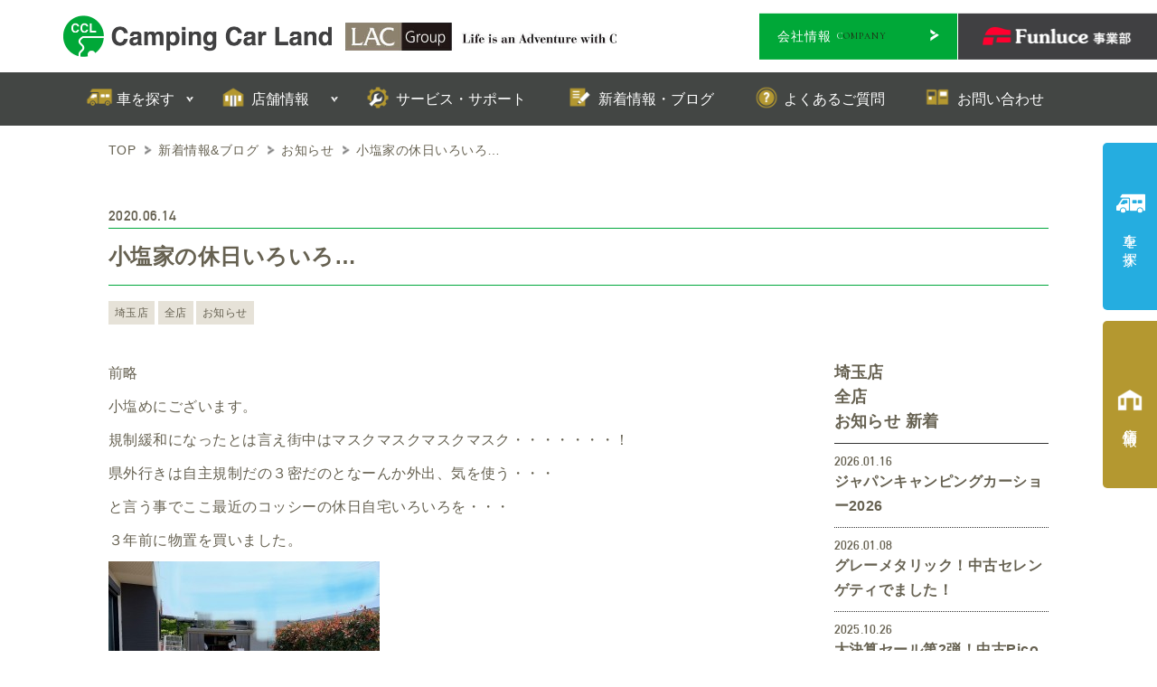

--- FILE ---
content_type: text/html; charset=UTF-8
request_url: https://www.campingcarland.co.jp/2020/06/14540/
body_size: 14102
content:
<!doctype html>
<html dir="ltr" lang="ja"
	prefix="og: https://ogp.me/ns#" >
	<head>
		<!-- Google Tag Manager -->
		<script>(function(w,d,s,l,i){w[l]=w[l]||[];w[l].push({'gtm.start':new Date().getTime(),event:'gtm.js'});var f=d.getElementsByTagName(s)[0],j=d.createElement(s),dl=l!='dataLayer'?'&l='+l:'';j.async=true;j.src='https://www.googletagmanager.com/gtm.js?id='+i+dl;f.parentNode.insertBefore(j,f);})(window,document,'script','dataLayer','GTM-NPB6LLX');</script>
		<!-- End Google Tag Manager -->
		<script>
			(function(i,s,o,g,r,a,m){i['GoogleAnalyticsObject']=r;i[r]=i[r]||function(){(i[r].q=i[r].q||[]).push(arguments)},i[r].l=1*new Date();a=s.createElement(o),m=s.getElementsByTagName(o)[0];a.async=1;a.src=g;m.parentNode.insertBefore(a,m)})(window,document,'script','//www.google-analytics.com/analytics.js','ga');
			ga('create', 'UA-22136860-31', 'auto');
			ga('send', 'pageview');
		</script>
		<script id="_bownow_ts">
		var _bownow_ts = document.createElement('script');
		_bownow_ts.charset = 'utf-8';
		_bownow_ts.src = 'https://contents.bownow.jp/js/UTC_b55213982b293629633b/trace.js';
		document.getElementsByTagName('head')[0].appendChild(_bownow_ts);
		</script>
		<!-- b-dash tag manager -->
		<script type="text/javascript" src="//cdn.activity.smart-bdash.com/tag-manager/bd-21n0ah/btm.js" charset="UTF-8"></script>
		<!-- end b-dash tag manager -->
		<meta charset="utf-8">
		<meta http-equiv="X-UA-Compatible" content="IE=edge,chrome=1">
		<meta name="viewport" content="width=device-width, initial-scale=1.0">
		<!--link rel="shortcut icon" href="https://www.campingcarland.co.jp/cplwp/wp-content/themes/kurabiz-wp/img/favicon.ico" /-->
		<link rel="pingback" href="https://www.campingcarland.co.jp/cplwp/xmlrpc.php" />
		<link rel="alternate" media="handheld" href="https://www.campingcarland.co.jp" />
		<link rel="preconnect" href="https://fonts.googleapis.com">
		<link rel="preconnect" href="https://fonts.gstatic.com" crossorigin>
		<link href="https://fonts.googleapis.com/css2?family=Cormorant+Garamond:wght@400;500;600;700&display=swap" rel="stylesheet">
		

		<!-- All in One SEO 4.3.8 - aioseo.com -->
		<title>小塩家の休日いろいろ… | キャンピングカーランド</title>
		<meta name="description" content="前略 小塩めにございます。 規制緩和になったとは言え街中はマスクマスクマスクマスク・・・・・・・！ 県外行きは" />
		<meta name="robots" content="max-image-preview:large" />
		<meta name="google-site-verification" content="7ASmFr4YKO3yjO9JuQtea3WfDPkUhV3-STk_N2HoerM" />
		<link rel="canonical" href="https://www.campingcarland.co.jp/2020/06/14540/" />
		<meta name="generator" content="All in One SEO (AIOSEO) 4.3.8" />
		<meta property="og:locale" content="ja_JP" />
		<meta property="og:site_name" content="キャンピングカーランド | キャンピングカーの新車・中古車、パーツ販売" />
		<meta property="og:type" content="article" />
		<meta property="og:title" content="小塩家の休日いろいろ… | キャンピングカーランド" />
		<meta property="og:description" content="前略 小塩めにございます。 規制緩和になったとは言え街中はマスクマスクマスクマスク・・・・・・・！ 県外行きは" />
		<meta property="og:url" content="https://www.campingcarland.co.jp/2020/06/14540/" />
		<meta property="article:published_time" content="2020-06-14T09:57:21+00:00" />
		<meta property="article:modified_time" content="2020-06-14T09:57:21+00:00" />
		<meta name="twitter:card" content="summary" />
		<meta name="twitter:title" content="小塩家の休日いろいろ… | キャンピングカーランド" />
		<meta name="twitter:description" content="前略 小塩めにございます。 規制緩和になったとは言え街中はマスクマスクマスクマスク・・・・・・・！ 県外行きは" />
		<meta name="google" content="nositelinkssearchbox" />
		<script type="application/ld+json" class="aioseo-schema">
			{"@context":"https:\/\/schema.org","@graph":[{"@type":"Article","@id":"https:\/\/www.campingcarland.co.jp\/2020\/06\/14540\/#article","name":"\u5c0f\u5869\u5bb6\u306e\u4f11\u65e5\u3044\u308d\u3044\u308d\u2026 | \u30ad\u30e3\u30f3\u30d4\u30f3\u30b0\u30ab\u30fc\u30e9\u30f3\u30c9","headline":"\u5c0f\u5869\u5bb6\u306e\u4f11\u65e5\u3044\u308d\u3044\u308d\u2026","author":{"@id":"https:\/\/www.campingcarland.co.jp\/author\/scclcampcar\/#author"},"publisher":{"@id":"https:\/\/www.campingcarland.co.jp\/#organization"},"image":{"@type":"ImageObject","url":"\/\/www.campingcarland.co.jp\/cplwp\/wp-content\/uploads\/2020\/06\/IMG_0319-300x225.jpg","@id":"https:\/\/www.campingcarland.co.jp\/#articleImage"},"datePublished":"2020-06-14T09:57:21+09:00","dateModified":"2020-06-14T09:57:21+09:00","inLanguage":"ja","mainEntityOfPage":{"@id":"https:\/\/www.campingcarland.co.jp\/2020\/06\/14540\/#webpage"},"isPartOf":{"@id":"https:\/\/www.campingcarland.co.jp\/2020\/06\/14540\/#webpage"},"articleSection":"\u304a\u77e5\u3089\u305b, \u57fc\u7389\u5e97, \u5168\u5e97"},{"@type":"BreadcrumbList","@id":"https:\/\/www.campingcarland.co.jp\/2020\/06\/14540\/#breadcrumblist","itemListElement":[{"@type":"ListItem","@id":"https:\/\/www.campingcarland.co.jp\/#listItem","position":1,"item":{"@type":"WebPage","@id":"https:\/\/www.campingcarland.co.jp\/","name":"\u30db\u30fc\u30e0","description":"ADRIA\uff08\u30a2\u30c9\u30ea\u30a2\uff09\u306e\u30e2\u30fc\u30bf\u30fc\u30db\u30fc\u30e0\u3001\u30d0\u30f3\u30b3\u30f3\u3001\u30ad\u30e3\u30f3\u30d4\u30f3\u30b0\u30c8\u30ec\u30fc\u30e9\u30fc\u3092\u306f\u3058\u3081\u3001Funluce\uff08\u30d5\u30a1\u30f3\u30eb\u30fc\u30c1\u30a7\uff09\u306a\u3069\u306e\u56fd\u7523\u306e\u30ad\u30e3\u30d6\u30b3\u30f3\u3001\u30ec\u30af\u30d3\u30a3\u30fb\u30a2\u30cd\u30c3\u30af\u30b9\u306a\u3069\u306e\u30d0\u30f3\u30b3\u30f3\u3001\u30a4\u30f3\u30c7\u30a3\u306a\u3069\u306e\u8efd\u30ad\u30e3\u30f3\u30d4\u30f3\u30b0\u30ab\u30fc\u307e\u3067\u5e45\u5e83\u304f\u53d6\u308a\u6271\u3063\u3066\u3044\u307e\u3059\u3002\u6b32\u3057\u3044\u4e00\u53f0\u304c\u898b\u3064\u304b\u308a\u307e\u3059\uff01","url":"https:\/\/www.campingcarland.co.jp\/"},"nextItem":"https:\/\/www.campingcarland.co.jp\/2020\/#listItem"},{"@type":"ListItem","@id":"https:\/\/www.campingcarland.co.jp\/2020\/#listItem","position":2,"item":{"@type":"WebPage","@id":"https:\/\/www.campingcarland.co.jp\/2020\/","name":"2020","url":"https:\/\/www.campingcarland.co.jp\/2020\/"},"nextItem":"https:\/\/www.campingcarland.co.jp\/2020\/06\/#listItem","previousItem":"https:\/\/www.campingcarland.co.jp\/#listItem"},{"@type":"ListItem","@id":"https:\/\/www.campingcarland.co.jp\/2020\/06\/#listItem","position":3,"item":{"@type":"WebPage","@id":"https:\/\/www.campingcarland.co.jp\/2020\/06\/","name":"June","url":"https:\/\/www.campingcarland.co.jp\/2020\/06\/"},"previousItem":"https:\/\/www.campingcarland.co.jp\/2020\/#listItem"}]},{"@type":"Organization","@id":"https:\/\/www.campingcarland.co.jp\/#organization","name":"\u30ad\u30e3\u30f3\u30d4\u30f3\u30b0\u30ab\u30fc\u30e9\u30f3\u30c9","url":"https:\/\/www.campingcarland.co.jp\/"},{"@type":"Person","@id":"https:\/\/www.campingcarland.co.jp\/author\/scclcampcar\/#author","url":"https:\/\/www.campingcarland.co.jp\/author\/scclcampcar\/","name":"\u30ad\u30e3\u30f3\u30d4\u30f3\u30b0\u30ab\u30fc\u30e9\u30f3\u30c9 \u95a2\u6771\u5e97","image":{"@type":"ImageObject","@id":"https:\/\/www.campingcarland.co.jp\/2020\/06\/14540\/#authorImage","url":"https:\/\/secure.gravatar.com\/avatar\/7ad931950196d7d1784283fa61119591?s=96&d=mm&r=g","width":96,"height":96,"caption":"\u30ad\u30e3\u30f3\u30d4\u30f3\u30b0\u30ab\u30fc\u30e9\u30f3\u30c9 \u95a2\u6771\u5e97"}},{"@type":"WebPage","@id":"https:\/\/www.campingcarland.co.jp\/2020\/06\/14540\/#webpage","url":"https:\/\/www.campingcarland.co.jp\/2020\/06\/14540\/","name":"\u5c0f\u5869\u5bb6\u306e\u4f11\u65e5\u3044\u308d\u3044\u308d\u2026 | \u30ad\u30e3\u30f3\u30d4\u30f3\u30b0\u30ab\u30fc\u30e9\u30f3\u30c9","description":"\u524d\u7565 \u5c0f\u5869\u3081\u306b\u3054\u3056\u3044\u307e\u3059\u3002 \u898f\u5236\u7de9\u548c\u306b\u306a\u3063\u305f\u3068\u306f\u8a00\u3048\u8857\u4e2d\u306f\u30de\u30b9\u30af\u30de\u30b9\u30af\u30de\u30b9\u30af\u30de\u30b9\u30af\u30fb\u30fb\u30fb\u30fb\u30fb\u30fb\u30fb\uff01 \u770c\u5916\u884c\u304d\u306f","inLanguage":"ja","isPartOf":{"@id":"https:\/\/www.campingcarland.co.jp\/#website"},"breadcrumb":{"@id":"https:\/\/www.campingcarland.co.jp\/2020\/06\/14540\/#breadcrumblist"},"author":{"@id":"https:\/\/www.campingcarland.co.jp\/author\/scclcampcar\/#author"},"creator":{"@id":"https:\/\/www.campingcarland.co.jp\/author\/scclcampcar\/#author"},"datePublished":"2020-06-14T09:57:21+09:00","dateModified":"2020-06-14T09:57:21+09:00"},{"@type":"WebSite","@id":"https:\/\/www.campingcarland.co.jp\/#website","url":"https:\/\/www.campingcarland.co.jp\/","name":"\u30ad\u30e3\u30f3\u30d4\u30f3\u30b0\u30ab\u30fc\u30e9\u30f3\u30c9","description":"\u30ad\u30e3\u30f3\u30d4\u30f3\u30b0\u30ab\u30fc\u306e\u65b0\u8eca\u30fb\u4e2d\u53e4\u8eca\u3001\u30d1\u30fc\u30c4\u8ca9\u58f2","inLanguage":"ja","publisher":{"@id":"https:\/\/www.campingcarland.co.jp\/#organization"}}]}
		</script>
		<!-- All in One SEO -->

<link rel="alternate" type="application/rss+xml" title="キャンピングカーランド &raquo; フィード" href="https://www.campingcarland.co.jp/feed/" />
<link rel="alternate" type="application/rss+xml" title="キャンピングカーランド &raquo; コメントフィード" href="https://www.campingcarland.co.jp/comments/feed/" />
<script type="text/javascript">
window._wpemojiSettings = {"baseUrl":"https:\/\/s.w.org\/images\/core\/emoji\/14.0.0\/72x72\/","ext":".png","svgUrl":"https:\/\/s.w.org\/images\/core\/emoji\/14.0.0\/svg\/","svgExt":".svg","source":{"concatemoji":"https:\/\/www.campingcarland.co.jp\/cplwp\/wp-includes\/js\/wp-emoji-release.min.js?ver=6.2.8"}};
/*! This file is auto-generated */
!function(e,a,t){var n,r,o,i=a.createElement("canvas"),p=i.getContext&&i.getContext("2d");function s(e,t){p.clearRect(0,0,i.width,i.height),p.fillText(e,0,0);e=i.toDataURL();return p.clearRect(0,0,i.width,i.height),p.fillText(t,0,0),e===i.toDataURL()}function c(e){var t=a.createElement("script");t.src=e,t.defer=t.type="text/javascript",a.getElementsByTagName("head")[0].appendChild(t)}for(o=Array("flag","emoji"),t.supports={everything:!0,everythingExceptFlag:!0},r=0;r<o.length;r++)t.supports[o[r]]=function(e){if(p&&p.fillText)switch(p.textBaseline="top",p.font="600 32px Arial",e){case"flag":return s("\ud83c\udff3\ufe0f\u200d\u26a7\ufe0f","\ud83c\udff3\ufe0f\u200b\u26a7\ufe0f")?!1:!s("\ud83c\uddfa\ud83c\uddf3","\ud83c\uddfa\u200b\ud83c\uddf3")&&!s("\ud83c\udff4\udb40\udc67\udb40\udc62\udb40\udc65\udb40\udc6e\udb40\udc67\udb40\udc7f","\ud83c\udff4\u200b\udb40\udc67\u200b\udb40\udc62\u200b\udb40\udc65\u200b\udb40\udc6e\u200b\udb40\udc67\u200b\udb40\udc7f");case"emoji":return!s("\ud83e\udef1\ud83c\udffb\u200d\ud83e\udef2\ud83c\udfff","\ud83e\udef1\ud83c\udffb\u200b\ud83e\udef2\ud83c\udfff")}return!1}(o[r]),t.supports.everything=t.supports.everything&&t.supports[o[r]],"flag"!==o[r]&&(t.supports.everythingExceptFlag=t.supports.everythingExceptFlag&&t.supports[o[r]]);t.supports.everythingExceptFlag=t.supports.everythingExceptFlag&&!t.supports.flag,t.DOMReady=!1,t.readyCallback=function(){t.DOMReady=!0},t.supports.everything||(n=function(){t.readyCallback()},a.addEventListener?(a.addEventListener("DOMContentLoaded",n,!1),e.addEventListener("load",n,!1)):(e.attachEvent("onload",n),a.attachEvent("onreadystatechange",function(){"complete"===a.readyState&&t.readyCallback()})),(e=t.source||{}).concatemoji?c(e.concatemoji):e.wpemoji&&e.twemoji&&(c(e.twemoji),c(e.wpemoji)))}(window,document,window._wpemojiSettings);
</script>
<style type="text/css">
img.wp-smiley,
img.emoji {
	display: inline !important;
	border: none !important;
	box-shadow: none !important;
	height: 1em !important;
	width: 1em !important;
	margin: 0 0.07em !important;
	vertical-align: -0.1em !important;
	background: none !important;
	padding: 0 !important;
}
</style>
	<link rel='stylesheet' id='wp-block-library-css' href='https://www.campingcarland.co.jp/cplwp/wp-includes/css/dist/block-library/style.min.css?ver=6.2.8' type='text/css' media='all' />
<link rel='stylesheet' id='classic-theme-styles-css' href='https://www.campingcarland.co.jp/cplwp/wp-includes/css/classic-themes.min.css?ver=6.2.8' type='text/css' media='all' />
<style id='global-styles-inline-css' type='text/css'>
body{--wp--preset--color--black: #000000;--wp--preset--color--cyan-bluish-gray: #abb8c3;--wp--preset--color--white: #ffffff;--wp--preset--color--pale-pink: #f78da7;--wp--preset--color--vivid-red: #cf2e2e;--wp--preset--color--luminous-vivid-orange: #ff6900;--wp--preset--color--luminous-vivid-amber: #fcb900;--wp--preset--color--light-green-cyan: #7bdcb5;--wp--preset--color--vivid-green-cyan: #00d084;--wp--preset--color--pale-cyan-blue: #8ed1fc;--wp--preset--color--vivid-cyan-blue: #0693e3;--wp--preset--color--vivid-purple: #9b51e0;--wp--preset--gradient--vivid-cyan-blue-to-vivid-purple: linear-gradient(135deg,rgba(6,147,227,1) 0%,rgb(155,81,224) 100%);--wp--preset--gradient--light-green-cyan-to-vivid-green-cyan: linear-gradient(135deg,rgb(122,220,180) 0%,rgb(0,208,130) 100%);--wp--preset--gradient--luminous-vivid-amber-to-luminous-vivid-orange: linear-gradient(135deg,rgba(252,185,0,1) 0%,rgba(255,105,0,1) 100%);--wp--preset--gradient--luminous-vivid-orange-to-vivid-red: linear-gradient(135deg,rgba(255,105,0,1) 0%,rgb(207,46,46) 100%);--wp--preset--gradient--very-light-gray-to-cyan-bluish-gray: linear-gradient(135deg,rgb(238,238,238) 0%,rgb(169,184,195) 100%);--wp--preset--gradient--cool-to-warm-spectrum: linear-gradient(135deg,rgb(74,234,220) 0%,rgb(151,120,209) 20%,rgb(207,42,186) 40%,rgb(238,44,130) 60%,rgb(251,105,98) 80%,rgb(254,248,76) 100%);--wp--preset--gradient--blush-light-purple: linear-gradient(135deg,rgb(255,206,236) 0%,rgb(152,150,240) 100%);--wp--preset--gradient--blush-bordeaux: linear-gradient(135deg,rgb(254,205,165) 0%,rgb(254,45,45) 50%,rgb(107,0,62) 100%);--wp--preset--gradient--luminous-dusk: linear-gradient(135deg,rgb(255,203,112) 0%,rgb(199,81,192) 50%,rgb(65,88,208) 100%);--wp--preset--gradient--pale-ocean: linear-gradient(135deg,rgb(255,245,203) 0%,rgb(182,227,212) 50%,rgb(51,167,181) 100%);--wp--preset--gradient--electric-grass: linear-gradient(135deg,rgb(202,248,128) 0%,rgb(113,206,126) 100%);--wp--preset--gradient--midnight: linear-gradient(135deg,rgb(2,3,129) 0%,rgb(40,116,252) 100%);--wp--preset--duotone--dark-grayscale: url('#wp-duotone-dark-grayscale');--wp--preset--duotone--grayscale: url('#wp-duotone-grayscale');--wp--preset--duotone--purple-yellow: url('#wp-duotone-purple-yellow');--wp--preset--duotone--blue-red: url('#wp-duotone-blue-red');--wp--preset--duotone--midnight: url('#wp-duotone-midnight');--wp--preset--duotone--magenta-yellow: url('#wp-duotone-magenta-yellow');--wp--preset--duotone--purple-green: url('#wp-duotone-purple-green');--wp--preset--duotone--blue-orange: url('#wp-duotone-blue-orange');--wp--preset--font-size--small: 13px;--wp--preset--font-size--medium: 20px;--wp--preset--font-size--large: 36px;--wp--preset--font-size--x-large: 42px;--wp--preset--spacing--20: 0.44rem;--wp--preset--spacing--30: 0.67rem;--wp--preset--spacing--40: 1rem;--wp--preset--spacing--50: 1.5rem;--wp--preset--spacing--60: 2.25rem;--wp--preset--spacing--70: 3.38rem;--wp--preset--spacing--80: 5.06rem;--wp--preset--shadow--natural: 6px 6px 9px rgba(0, 0, 0, 0.2);--wp--preset--shadow--deep: 12px 12px 50px rgba(0, 0, 0, 0.4);--wp--preset--shadow--sharp: 6px 6px 0px rgba(0, 0, 0, 0.2);--wp--preset--shadow--outlined: 6px 6px 0px -3px rgba(255, 255, 255, 1), 6px 6px rgba(0, 0, 0, 1);--wp--preset--shadow--crisp: 6px 6px 0px rgba(0, 0, 0, 1);}:where(.is-layout-flex){gap: 0.5em;}body .is-layout-flow > .alignleft{float: left;margin-inline-start: 0;margin-inline-end: 2em;}body .is-layout-flow > .alignright{float: right;margin-inline-start: 2em;margin-inline-end: 0;}body .is-layout-flow > .aligncenter{margin-left: auto !important;margin-right: auto !important;}body .is-layout-constrained > .alignleft{float: left;margin-inline-start: 0;margin-inline-end: 2em;}body .is-layout-constrained > .alignright{float: right;margin-inline-start: 2em;margin-inline-end: 0;}body .is-layout-constrained > .aligncenter{margin-left: auto !important;margin-right: auto !important;}body .is-layout-constrained > :where(:not(.alignleft):not(.alignright):not(.alignfull)){max-width: var(--wp--style--global--content-size);margin-left: auto !important;margin-right: auto !important;}body .is-layout-constrained > .alignwide{max-width: var(--wp--style--global--wide-size);}body .is-layout-flex{display: flex;}body .is-layout-flex{flex-wrap: wrap;align-items: center;}body .is-layout-flex > *{margin: 0;}:where(.wp-block-columns.is-layout-flex){gap: 2em;}.has-black-color{color: var(--wp--preset--color--black) !important;}.has-cyan-bluish-gray-color{color: var(--wp--preset--color--cyan-bluish-gray) !important;}.has-white-color{color: var(--wp--preset--color--white) !important;}.has-pale-pink-color{color: var(--wp--preset--color--pale-pink) !important;}.has-vivid-red-color{color: var(--wp--preset--color--vivid-red) !important;}.has-luminous-vivid-orange-color{color: var(--wp--preset--color--luminous-vivid-orange) !important;}.has-luminous-vivid-amber-color{color: var(--wp--preset--color--luminous-vivid-amber) !important;}.has-light-green-cyan-color{color: var(--wp--preset--color--light-green-cyan) !important;}.has-vivid-green-cyan-color{color: var(--wp--preset--color--vivid-green-cyan) !important;}.has-pale-cyan-blue-color{color: var(--wp--preset--color--pale-cyan-blue) !important;}.has-vivid-cyan-blue-color{color: var(--wp--preset--color--vivid-cyan-blue) !important;}.has-vivid-purple-color{color: var(--wp--preset--color--vivid-purple) !important;}.has-black-background-color{background-color: var(--wp--preset--color--black) !important;}.has-cyan-bluish-gray-background-color{background-color: var(--wp--preset--color--cyan-bluish-gray) !important;}.has-white-background-color{background-color: var(--wp--preset--color--white) !important;}.has-pale-pink-background-color{background-color: var(--wp--preset--color--pale-pink) !important;}.has-vivid-red-background-color{background-color: var(--wp--preset--color--vivid-red) !important;}.has-luminous-vivid-orange-background-color{background-color: var(--wp--preset--color--luminous-vivid-orange) !important;}.has-luminous-vivid-amber-background-color{background-color: var(--wp--preset--color--luminous-vivid-amber) !important;}.has-light-green-cyan-background-color{background-color: var(--wp--preset--color--light-green-cyan) !important;}.has-vivid-green-cyan-background-color{background-color: var(--wp--preset--color--vivid-green-cyan) !important;}.has-pale-cyan-blue-background-color{background-color: var(--wp--preset--color--pale-cyan-blue) !important;}.has-vivid-cyan-blue-background-color{background-color: var(--wp--preset--color--vivid-cyan-blue) !important;}.has-vivid-purple-background-color{background-color: var(--wp--preset--color--vivid-purple) !important;}.has-black-border-color{border-color: var(--wp--preset--color--black) !important;}.has-cyan-bluish-gray-border-color{border-color: var(--wp--preset--color--cyan-bluish-gray) !important;}.has-white-border-color{border-color: var(--wp--preset--color--white) !important;}.has-pale-pink-border-color{border-color: var(--wp--preset--color--pale-pink) !important;}.has-vivid-red-border-color{border-color: var(--wp--preset--color--vivid-red) !important;}.has-luminous-vivid-orange-border-color{border-color: var(--wp--preset--color--luminous-vivid-orange) !important;}.has-luminous-vivid-amber-border-color{border-color: var(--wp--preset--color--luminous-vivid-amber) !important;}.has-light-green-cyan-border-color{border-color: var(--wp--preset--color--light-green-cyan) !important;}.has-vivid-green-cyan-border-color{border-color: var(--wp--preset--color--vivid-green-cyan) !important;}.has-pale-cyan-blue-border-color{border-color: var(--wp--preset--color--pale-cyan-blue) !important;}.has-vivid-cyan-blue-border-color{border-color: var(--wp--preset--color--vivid-cyan-blue) !important;}.has-vivid-purple-border-color{border-color: var(--wp--preset--color--vivid-purple) !important;}.has-vivid-cyan-blue-to-vivid-purple-gradient-background{background: var(--wp--preset--gradient--vivid-cyan-blue-to-vivid-purple) !important;}.has-light-green-cyan-to-vivid-green-cyan-gradient-background{background: var(--wp--preset--gradient--light-green-cyan-to-vivid-green-cyan) !important;}.has-luminous-vivid-amber-to-luminous-vivid-orange-gradient-background{background: var(--wp--preset--gradient--luminous-vivid-amber-to-luminous-vivid-orange) !important;}.has-luminous-vivid-orange-to-vivid-red-gradient-background{background: var(--wp--preset--gradient--luminous-vivid-orange-to-vivid-red) !important;}.has-very-light-gray-to-cyan-bluish-gray-gradient-background{background: var(--wp--preset--gradient--very-light-gray-to-cyan-bluish-gray) !important;}.has-cool-to-warm-spectrum-gradient-background{background: var(--wp--preset--gradient--cool-to-warm-spectrum) !important;}.has-blush-light-purple-gradient-background{background: var(--wp--preset--gradient--blush-light-purple) !important;}.has-blush-bordeaux-gradient-background{background: var(--wp--preset--gradient--blush-bordeaux) !important;}.has-luminous-dusk-gradient-background{background: var(--wp--preset--gradient--luminous-dusk) !important;}.has-pale-ocean-gradient-background{background: var(--wp--preset--gradient--pale-ocean) !important;}.has-electric-grass-gradient-background{background: var(--wp--preset--gradient--electric-grass) !important;}.has-midnight-gradient-background{background: var(--wp--preset--gradient--midnight) !important;}.has-small-font-size{font-size: var(--wp--preset--font-size--small) !important;}.has-medium-font-size{font-size: var(--wp--preset--font-size--medium) !important;}.has-large-font-size{font-size: var(--wp--preset--font-size--large) !important;}.has-x-large-font-size{font-size: var(--wp--preset--font-size--x-large) !important;}
.wp-block-navigation a:where(:not(.wp-element-button)){color: inherit;}
:where(.wp-block-columns.is-layout-flex){gap: 2em;}
.wp-block-pullquote{font-size: 1.5em;line-height: 1.6;}
</style>
<link rel='stylesheet' id='toc-screen-css' href='https://www.campingcarland.co.jp/cplwp/wp-content/plugins/table-of-contents-plus/screen.min.css?ver=2302' type='text/css' media='all' />
<style id='toc-screen-inline-css' type='text/css'>
div#toc_container {background: #F6F5F1;border: 1px solid #F6F5F1;width: 100%;}div#toc_container ul li {font-size: 100%;}div#toc_container p.toc_title {color: #333;}div#toc_container p.toc_title a,div#toc_container ul.toc_list a {color: #333;}div#toc_container p.toc_title a:hover,div#toc_container ul.toc_list a:hover {color: #00A73C;}div#toc_container p.toc_title a:hover,div#toc_container ul.toc_list a:hover {color: #00A73C;}div#toc_container p.toc_title a:visited,div#toc_container ul.toc_list a:visited {color: #333;}
</style>
<link rel='stylesheet' id='fancybox-css' href='https://www.campingcarland.co.jp/cplwp/wp-content/plugins/easy-fancybox/fancybox/1.5.4/jquery.fancybox.min.css?ver=6.2.8' type='text/css' media='screen' />
<link rel='stylesheet' id='bootstrap-css' href='https://www.campingcarland.co.jp/cplwp/wp-content/themes/kurabiz-wp/basic/bootstrap/bootstrap.min.css?ver=1.0' type='text/css' media='all' />
<link rel='stylesheet' id='bootstrap-offcanvas-css' href='https://www.campingcarland.co.jp/cplwp/wp-content/themes/kurabiz-wp/basic/bootstrap/bootstrap.offcanvas.min.css?ver=1.0' type='text/css' media='all' />
<link rel='stylesheet' id='bootstrap-theme-css' href='https://www.campingcarland.co.jp/cplwp/wp-content/themes/kurabiz-wp/basic/bootstrap/bootstrap-theme.min.css?ver=1.0' type='text/css' media='all' />
<link rel='stylesheet' id='bootstrap-print-css' href='https://www.campingcarland.co.jp/cplwp/wp-content/themes/kurabiz-wp/basic/bootstrap/bootstrap-print.min.css?ver=1.0' type='text/css' media='all' />
<link rel='stylesheet' id='bootstrap-reset-css' href='https://www.campingcarland.co.jp/cplwp/wp-content/themes/kurabiz-wp/basic/bootstrap/bootstrap-reset.min.css?ver=1.0' type='text/css' media='all' />
<link rel='stylesheet' id='msg-basic-style-css' href='https://www.campingcarland.co.jp/cplwp/wp-content/themes/kurabiz-wp/basic/msg/library/css/style.css?ver=1.0' type='text/css' media='all' />
<link rel='stylesheet' id='msg-style-css' href='https://www.campingcarland.co.jp/cplwp/wp-content/themes/kurabiz-wp/style.css?ver=6.2.8' type='text/css' media='all' />
<script type='text/javascript' src='https://www.campingcarland.co.jp/cplwp/wp-includes/js/jquery/jquery.min.js?ver=3.6.4' id='jquery-core-js'></script>
<script type='text/javascript' src='https://www.campingcarland.co.jp/cplwp/wp-includes/js/jquery/jquery-migrate.min.js?ver=3.4.0' id='jquery-migrate-js'></script>
<script type='text/javascript' src='https://www.campingcarland.co.jp/cplwp/wp-content/themes/kurabiz-wp/basic/jquery/jquery.mobile.custom.min.js?ver=2.2.2' id='jquery-mobile-custom-js'></script>
<script type='text/javascript' src='https://www.campingcarland.co.jp/cplwp/wp-content/themes/kurabiz-wp/basic/bootstrap/bootstrap.min.js?ver=2.2.2' id='bootstrap-js'></script>
<script type='text/javascript' src='https://www.campingcarland.co.jp/cplwp/wp-content/themes/kurabiz-wp/basic/bootstrap/bootstrap.offcanvas.min.js?ver=2.2.2' id='bootstrap-offcanvas-js'></script>
<script type='text/javascript' src='https://www.campingcarland.co.jp/cplwp/wp-content/themes/kurabiz-wp/basic/jquery/jquery.matchHeight.min.js?ver=6.2.8' id='match-height-js'></script>
<script type='text/javascript' src='https://www.campingcarland.co.jp/cplwp/wp-content/themes/kurabiz-wp/basic/msg/library/js/general_setting.min.js?ver=6.2.8' id='general-setting-js'></script>
<script type='text/javascript' src='https://www.campingcarland.co.jp/cplwp/wp-content/themes/kurabiz-wp/basic/msg/library/js/trans_setting.min.js?ver=6.2.8' id='trans-setting-js'></script>
<link rel="https://api.w.org/" href="https://www.campingcarland.co.jp/wp-json/" /><link rel="alternate" type="application/json" href="https://www.campingcarland.co.jp/wp-json/wp/v2/posts/14540" /><link rel="alternate" type="application/json+oembed" href="https://www.campingcarland.co.jp/wp-json/oembed/1.0/embed?url=https%3A%2F%2Fwww.campingcarland.co.jp%2F2020%2F06%2F14540%2F" />
<link rel="alternate" type="text/xml+oembed" href="https://www.campingcarland.co.jp/wp-json/oembed/1.0/embed?url=https%3A%2F%2Fwww.campingcarland.co.jp%2F2020%2F06%2F14540%2F&#038;format=xml" />
    <!--[if lt IE 9]>
        <script src="https://www.campingcarland.co.jp/cplwp/wp-content/themes/kurabiz-wp/basic/jquery/html5shiv.min.js"></script>
        <script src="https://www.campingcarland.co.jp/cplwp/wp-content/themes/kurabiz-wp/basic/jquery/respond.min.js"></script>
    <![endif]-->
<link rel="icon" href="https://www.campingcarland.co.jp/cplwp/wp-content/uploads/2023/02/favicon-150x150.png" sizes="32x32" />
<link rel="icon" href="https://www.campingcarland.co.jp/cplwp/wp-content/uploads/2023/02/favicon.png" sizes="192x192" />
<link rel="apple-touch-icon" href="https://www.campingcarland.co.jp/cplwp/wp-content/uploads/2023/02/favicon.png" />
<meta name="msapplication-TileImage" content="https://www.campingcarland.co.jp/cplwp/wp-content/uploads/2023/02/favicon.png" />

		<link rel="stylesheet" href="https://cdn.jsdelivr.net/bxslider/4.2.12/jquery.bxslider.css">
		<link href="https://www.campingcarland.co.jp/cplwp/wp-content/themes/kurabiz-wp/css/jquery.bxslider.css" rel="stylesheet">
		<script src="https://ajax.googleapis.com/ajax/libs/jquery/3.1.1/jquery.min.js"></script>
		<script src="https://cdn.jsdelivr.net/bxslider/4.2.12/jquery.bxslider.min.js"></script>

		<meta name="google-site-verification" content="" />
	</head>
	<body class="post-template-default single single-post postid-14540 single-format-standard">
		<!-- Google Tag Manager (noscript) -->
		<noscript><iframe src="https://www.googletagmanager.com/ns.html?id=GTM-NPB6LLX" height="0" width="0" style="display:none;visibility:hidden"></iframe></noscript>
		<header id="global-header" class="init nav_sp_offcanvas print-off-view Header">
			<div class="Header__str01 container">
				<div class="Header__inner">
					<div class="Header__head__wrap">
						<h1 class="Header__head">
							<a href="https://www.campingcarland.co.jp/" class="header-logo image"><span>キャンピングカーランド</span></a>
						</h1>
						<a href="https://lac-hd.com/" target="_blank" class="lac-logo"><span class="remove"></span></a>
					</div>
					<div class="Header__groupe">
						<div class="Header__sns none">
							<a href="https://www.facebook.com/DELTALINK.headoffice/" target="_blank" class="icon-facebook relative inline-block"><span class="remove"></span></a>
							<a href="https://www.instagram.com/deltalink_mecha/?hl=ja" target="_blank" class="icon-insta relative inline-block"><span class="remove"></span></a>
						</div><!-- /.Header__sns -->
						<a href="https://www.campingcarland.co.jp/corporate/company/" class="btn-company relative inline-block fff font--1 bold">
							<span class="relative inline-block">会社情報&nbsp;<span class="Header__en"><span>C</span>OMPANY</span></span></span>
						</a>
						<a href="https://funluce.com/" target="_blank" class="btn-contact relative inline-block fff font--1 bold">
							<span class="relative inline-block">お問い合わせ&nbsp;<span class="Header__en"><span>C</span>ONTACT</span></span></span>
						</a>
					</div><!-- / .Header__groupe-->
					<div class="navbar-header Header__humberger">
						<button data-target="#menu_row" data-toggle="offcanvas" class="navbar-toggle btn btn-default offcanvas-toggle" type="button">
							<span class="icon-bar"></span>
							<span class="icon-bar"></span>
							<span class="icon-bar"></span>
							<span class="icon-text">MENU</span>
							<span class="sr-only">Toggle navigation</span>
						</button>
					</div>
				</div>
			</div>
			<div class="global-menu">
				<div class="container">
					<nav role="navigation" class="navbar navbar-default navbar-offcanvas clearfix" id="menu_row">

						<ul id="menu-global-menu" class="nav navbar-nav direct-link"><li id="menu-item-70348" class="gm-car menu-item menu-item-type-custom menu-item-object-custom menu-item-has-children menu-item-70348 dropdown"><a href="https://www.delta-link.co.jp/cars/?shop%5B%5D=257&#038;shop%5B%5D=258&#038;shop%5B%5D=259&#038;shop%5B%5D=403&#038;from=ccl" data-toggle="dropdown" class="dropdown-toggle"><span><span><span class="font-2 bold-off ombudsman hidden-xs">FIND CAR</span><span>車を探す</span></span></span> <span class="caret"></span></a>
<div class="dropdown-menu"><div class="container"><ul role="menu">
	<li id="menu-item-70349" class="menu-item menu-item-type-custom menu-item-object-custom menu-item-70349"><a href="https://www.delta-link.co.jp/cars/?type%5B%5D=1&#038;shop%5B%5D=257&#038;shop%5B%5D=258&#038;shop%5B%5D=259&#038;shop%5B%5D=403&#038;from=ccl">新車一覧</a></li>
	<li id="menu-item-70350" class="menu-item menu-item-type-custom menu-item-object-custom menu-item-70350"><a href="https://www.delta-link.co.jp/cars/?type%5B%5D=2&#038;shop%5B%5D=257&#038;shop%5B%5D=258&#038;shop%5B%5D=259&#038;shop%5B%5D=403&#038;from=ccl">中古車一覧</a></li>

</ul></div></div>
</li>
<li id="menu-item-70351" class="gm-shop menu-item menu-item-type-post_type_archive menu-item-object-shop_info menu-item-has-children menu-item-70351 dropdown"><a href="https://www.campingcarland.co.jp/shop_info/" data-toggle="dropdown" class="dropdown-toggle"><span class="glyphicon 店舗情報"></span>&nbsp;<span><span><span class="font-2 bold-off ombudsman hidden-xs">SHOP INFO</span><span>店舗情報</span></span></span> <span class="caret"></span></a>
<div class="dropdown-menu"><div class="container"><ul role="menu">
	<li id="menu-item-70353" class="menu-item menu-item-type-post_type menu-item-object-shop_info menu-item-70353"><a href="https://www.campingcarland.co.jp/shop_info/nagoya/"><span class="glyphicon 名古屋店"></span>&nbsp;名古屋店</a></li>
	<li id="menu-item-70352" class="menu-item menu-item-type-post_type menu-item-object-shop_info menu-item-70352"><a href="https://www.campingcarland.co.jp/shop_info/saitama/"><span class="glyphicon 埼玉店"></span>&nbsp;埼玉店</a></li>
	<li id="menu-item-70354" class="menu-item menu-item-type-post_type menu-item-object-shop_info menu-item-70354"><a href="https://www.campingcarland.co.jp/shop_info/gifu/"><span class="glyphicon 岐阜店"></span>&nbsp;岐阜店</a></li>
	<li id="menu-item-70355" class="menu-item menu-item-type-post_type menu-item-object-shop_info menu-item-70355"><a href="https://www.campingcarland.co.jp/shop_info/kyoto/"><span class="glyphicon 京都店"></span>&nbsp;京都店</a></li>
	<li id="menu-item-75319" class="menu-item menu-item-type-post_type menu-item-object-shop_info menu-item-75319"><a href="https://www.campingcarland.co.jp/shop_info/sakurapark/">さくらパーク</a></li>

</ul></div></div>
</li>
<li id="menu-item-70356" class="gm-support menu-item menu-item-type-post_type menu-item-object-page menu-item-70356"><a href="https://www.campingcarland.co.jp/support/"><span class="glyphicon サポート"></span>&nbsp;<span><span><span class="font-2 bold-off ombudsman hidden-xs">SUPPORT</span><span>サービス・サポート</span></span></span></a></li>
<li id="menu-item-70357" class="gm-news menu-item menu-item-type-post_type menu-item-object-page current_page_parent menu-item-70357"><a href="https://www.campingcarland.co.jp/blog/"><span class="glyphicon 新着情報・ブログ"></span>&nbsp;<span><span><span class="font-2 bold-off ombudsman hidden-xs">NEWS &#038; BLOG</span><span>新着情報・ブログ</span></span></span></a></li>
<li id="menu-item-75171" class="gm-faq menu-item menu-item-type-post_type menu-item-object-page menu-item-75171"><a href="https://www.campingcarland.co.jp/support/faq/"><span><span><span class="font-2 bold-off ombudsman hidden-xs">QUESTION</span><span>よくあるご質問</span></span></span></a></li>
<li id="menu-item-70406" class="gm-book menu-item menu-item-type-custom menu-item-object-custom menu-item-70406"><a href="https://www.campingcarland.co.jp/contact/"><span class="glyphicon お問い合わせ"></span>&nbsp;<span><span><span class="font-2 bold-off ombudsman hidden-xs">CONTACT</span><span>お問い合わせ</span></span></span></a></li>
</ul>
					</nav>
				</div>
			</div>
		</header>
		<img src="https://www.campingcarland.co.jp/cplwp/wp-content/themes/kurabiz-wp/img/common/logo.png" id="print-header-logo" class="print-on-view" />
		<section id="wrapper" class="print-off-space">
			<div id="outline" class="clearfix">

		<div class="breadcrumbs font--1" typeof="BreadcrumbList" vocab="https://schema.org/">
			<div class="container">
				<!-- Breadcrumb NavXT 7.2.0 -->
<span property="itemListElement" typeof="ListItem"><a property="item" typeof="WebPage" title="TOP" href="https://www.campingcarland.co.jp" class="home"><span property="name">TOP</span></a><meta property="position" content="1"></span><span property="itemListElement" typeof="ListItem"><a property="item" typeof="WebPage" title="新着情報&#038;ブログへ移動" href="https://www.campingcarland.co.jp/blog/" class="post-root post post-post"><span property="name">新着情報&#038;ブログ</span></a><meta property="position" content="2"></span><span property="itemListElement" typeof="ListItem"><a property="item" typeof="WebPage" title="お知らせのカテゴリーアーカイブへ移動" href="https://www.campingcarland.co.jp/category/cat-information/" class="taxonomy category"><span property="name">お知らせ</span></a><meta property="position" content="3"></span><span property="itemListElement" typeof="ListItem"><span property="name">小塩家の休日いろいろ…</span><meta property="position" content="4"></span>
			</div>
		</div>

		<div class="space-half"></div>
		<div id="under-contents" class="block-box">
			<div id="blog-block">
				<div id="staff_blog" class="container">

				
				<div class="din">2020.06.14</div>
					<h2 class="single-title font-3 bold">小塩家の休日いろいろ…</h2>
					<ul class="cate-tabs">
						<li><a href="https://www.campingcarland.co.jp/blog/?shop_category=saitama" class="block font--2">埼玉店</a></li><li><a href="https://www.campingcarland.co.jp/blog/?shop_category=all" class="block font--2">全店</a></li><li><a href="https://www.campingcarland.co.jp/category/cat-information/" class="block font--2">お知らせ</a></li>					</ul>
					<div class="space-half"></div>
					<div class="row clearfix">
						<section class="col-md-9 col-sm-8">
							<article class="blog-content">
								<div class="note single-body">
									<p>前略</p>
<p>小塩めにございます。</p>
<p>規制緩和になったとは言え街中はマスクマスクマスクマスク・・・・・・・！</p>
<p>県外行きは自主規制だの３密だのとなーんか外出、気を使う・・・</p>
<p>と言う事でここ最近のコッシーの休日自宅いろいろを・・・</p>
<p>３年前に物置を買いました。</p>
<p><a href="//www.campingcarland.co.jp/cplwp/wp-content/uploads/2020/06/IMG_0319.jpg"><img decoding="async" class="alignnone size-medium wp-image-14539" src="//www.campingcarland.co.jp/cplwp/wp-content/uploads/2020/06/IMG_0319-300x225.jpg" alt="IMG_0319" width="300" height="225" /></a></p>
<p>１坪タイプの大きいのを買って重宝してたのですが・・・</p>
<p>趣味のDIYを物置の前を作業場にしていい感じだったのですが・・・</p>
<p>夏の炎天下、突然の雨に泣かされタープを買いました。</p>
<p><a href="//www.campingcarland.co.jp/cplwp/wp-content/uploads/2020/06/IMG_0320.jpg"><img decoding="async" loading="lazy" class="alignnone size-medium wp-image-14537" src="//www.campingcarland.co.jp/cplwp/wp-content/uploads/2020/06/IMG_0320-231x300.jpg" alt="IMG_0320" width="231" height="300" /></a></p>
<p>おお・・いい感じ、で使ってたら突風でペシャンコ・・・</p>
<p>&nbsp;</p>
<p>で、雨にも負けず風にも負けず炎天下にも負けずの屋根を作ったろ・・・</p>
<p>で、連休外出規制を逆手に取って・・・</p>
<p><a href="//www.campingcarland.co.jp/cplwp/wp-content/uploads/2020/06/IMG_0313.jpg"><img decoding="async" loading="lazy" class="alignnone size-medium wp-image-14479" src="//www.campingcarland.co.jp/cplwp/wp-content/uploads/2020/06/IMG_0313-225x300.jpg" alt="IMG_0313" width="225" height="300" /></a></p>
<p>作っちゃいました！</p>
<p>真南なのに物置置くわ壁作るわ・・・でもいい作業スペースが出来ました！</p>
<p>まだまだ途中ですけどね。埼玉のサクラダファミリア・・・</p>
<p>お次は</p>
<p><a href="//www.campingcarland.co.jp/cplwp/wp-content/uploads/2020/06/IMG_0268-e1591949340473.jpg"><img decoding="async" loading="lazy" class="alignnone size-medium wp-image-14485" src="//www.campingcarland.co.jp/cplwp/wp-content/uploads/2020/06/IMG_0268-e1591949340473-300x225.jpg" alt="IMG_0268" width="300" height="225" /></a>　<a href="//www.campingcarland.co.jp/cplwp/wp-content/uploads/2020/06/IMG_0285.jpg"><img decoding="async" loading="lazy" class="alignnone size-medium wp-image-14488" src="//www.campingcarland.co.jp/cplwp/wp-content/uploads/2020/06/IMG_0285-225x300.jpg" alt="IMG_0285" width="225" height="300" /></a></p>
<p>作業の合間に</p>
<p><a href="//www.campingcarland.co.jp/cplwp/wp-content/uploads/2020/06/IMG_0282.jpg"><img decoding="async" loading="lazy" class="alignnone size-medium wp-image-14486" src="//www.campingcarland.co.jp/cplwp/wp-content/uploads/2020/06/IMG_0282-300x225.jpg" alt="IMG_0282" width="300" height="225" /></a></p>
<p>これも</p>
<p><a href="//www.campingcarland.co.jp/cplwp/wp-content/uploads/2020/06/IMG_0316-3.jpg"><img decoding="async" loading="lazy" class="alignnone size-medium wp-image-14489" src="//www.campingcarland.co.jp/cplwp/wp-content/uploads/2020/06/IMG_0316-3-225x300.jpg" alt="IMG_0316 (3)" width="225" height="300" /></a></p>
<p>そう</p>
<p>スモークでございます。</p>
<p>サーモンは失敗ビビッてアトランティックサーモンでなくただの鮭の切身・・・</p>
<p>お次は</p>
<p><a href="//www.campingcarland.co.jp/cplwp/wp-content/uploads/2020/06/IMG_0307.jpg"><img decoding="async" loading="lazy" class="alignnone size-medium wp-image-14484" src="//www.campingcarland.co.jp/cplwp/wp-content/uploads/2020/06/IMG_0307-225x300.jpg" alt="IMG_0307" width="225" height="300" /></a></p>
<p>はい</p>
<p>猫のヒタイの畑でございます。</p>
<p>嫁には苗木の方が高くつく言われて幾年月・・・</p>
<p>キュウリに大玉トマトにミニトマト、ピーマン、トウガラシにブルーベリー</p>
<p>今年は更に</p>
<p><a href="//www.campingcarland.co.jp/cplwp/wp-content/uploads/2020/06/IMG_0314.jpg"><img decoding="async" loading="lazy" class="alignnone size-medium wp-image-14538" src="//www.campingcarland.co.jp/cplwp/wp-content/uploads/2020/06/IMG_0314-274x300.jpg" alt="IMG_0314" width="274" height="300" /></a></p>
<p>そう　好物の長ネギでございます。植え方これでいいのかなぁ・・・</p>
<p>次はコイツ</p>
<p><a href="//www.campingcarland.co.jp/cplwp/wp-content/uploads/2020/06/IMG_0302.jpg"><img decoding="async" loading="lazy" class="alignnone size-medium wp-image-14536" src="//www.campingcarland.co.jp/cplwp/wp-content/uploads/2020/06/IMG_0302-225x300.jpg" alt="IMG_0302" width="225" height="300" /></a></p>
<p>イモムシ？ケムシ？害虫です！コイツが昨年植えた</p>
<p><a href="//www.campingcarland.co.jp/cplwp/wp-content/uploads/2020/06/IMG_0305.jpg"><img decoding="async" loading="lazy" class="alignnone size-medium wp-image-14483" src="//www.campingcarland.co.jp/cplwp/wp-content/uploads/2020/06/IMG_0305-225x300.jpg" alt="IMG_0305" width="225" height="300" /></a>　<a href="//www.campingcarland.co.jp/cplwp/wp-content/uploads/2020/06/IMG_0303.jpg"><img decoding="async" loading="lazy" class="alignnone size-medium wp-image-14482" src="//www.campingcarland.co.jp/cplwp/wp-content/uploads/2020/06/IMG_0303-225x300.jpg" alt="IMG_0303" width="225" height="300" /></a></p>
<p>レモンにキンカン写真にないカボスにミカンをことごとく食べつくされ・・・</p>
<p>今年は毎日監視の目を光らせている次第です。　ほんとコイツラ柑橘系好きだよなぁ・・・</p>
<p>と　在宅でもいろいろ忙しい小塩めでございます。</p>
<p>でも　キャンピングカーで早くどっかに行って温泉つかりたい！</p>
<p>&nbsp;</p>
<p>ところで皆さん！知ってます？　「一粒万倍日」と言って年に1～2回しかないすべての最良の日が重なる日というのがあってそれが6月20だそうです。</p>
<p>ちょうど来週の土曜日なんです。この機を逃さず、是非ご来店ください。何か良い事ありますよ！きっと。。。。</p>
<p>&nbsp;    	</p>
								</div>
								<div class="space row clearfix">
									<div class="col-md-10 col-md-offset-1">
										<div class="row clearfix">
											<div class="col-md-4 col-md-offset-4 col-sm-offset-3 col-sm-push-0 col-xs-8 col-xs-push-2">
												<a href="https://www.campingcarland.co.jp/blog" class="shop_info--button main3-button and-more fff"><span>一覧に戻る</span></a>
											</div>
										</div>
									</div>
								</div>
							</article>
						</section>
						<aside class="col-md-3 col-sm-4">
							
								<div id="single-side-new" class="widget widget_recent_entries widget sidebar_editable">

	
		<div class="space visible-xs"><div class="space-half"></div></div>
		<h3 class="widget_title font-1 bold gothic">埼玉店<br>全店<br>お知らせ&nbsp;新着</h3>
			<div class="single-side-newlist">

				
					<div>
						<div class="font--1 bold din">2026.01.16</div>
						<a href="https://www.campingcarland.co.jp/2026/01/78672/" class="bold gothic">ジャパンキャンピングカーショー2026</a>
					</div>
			

				
					<div>
						<div class="font--1 bold din">2026.01.08</div>
						<a href="https://www.campingcarland.co.jp/2026/01/78661/" class="bold gothic">グレーメタリック！中古セレンゲティでました！</a>
					</div>
			

				
					<div>
						<div class="font--1 bold din">2025.10.26</div>
						<a href="https://www.campingcarland.co.jp/2025/10/78626/" class="bold gothic">大決算セール第2弾！中古Picoも値下げ！</a>
					</div>
			

				
					<div>
						<div class="font--1 bold din">2025.10.25</div>
						<a href="https://www.campingcarland.co.jp/2025/10/78623/" class="bold gothic">新車入庫しました！キャンピングカー広島／Pico</a>
					</div>
			

				
					<div>
						<div class="font--1 bold din">2025.10.24</div>
						<a href="https://www.campingcarland.co.jp/2025/10/78619/" class="bold gothic">中古車リバティ52DB、大幅値下げ‼</a>
					</div>
			

				
			</div>
	</div>
	

<div id="single-side-archive" class="widget widget_recent_entries widget sidebar_editable">
<h3 class="widget_title font-1 bold gothic">月別アーカイブ</h3>
<ul class="single-archive-list">

		<li><a href='https://www.campingcarland.co.jp/date/2026/01/'>2026年1月</a></li>
	<li><a href='https://www.campingcarland.co.jp/date/2025/11/'>2025年11月</a></li>
	<li><a href='https://www.campingcarland.co.jp/date/2025/10/'>2025年10月</a></li>
	<li><a href='https://www.campingcarland.co.jp/date/2025/09/'>2025年9月</a></li>
	<li><a href='https://www.campingcarland.co.jp/date/2025/08/'>2025年8月</a></li>
	<li><a href='https://www.campingcarland.co.jp/date/2025/07/'>2025年7月</a></li>
	<li><a href='https://www.campingcarland.co.jp/date/2025/06/'>2025年6月</a></li>
	<li><a href='https://www.campingcarland.co.jp/date/2025/05/'>2025年5月</a></li>
	<li><a href='https://www.campingcarland.co.jp/date/2025/04/'>2025年4月</a></li>
	<li><a href='https://www.campingcarland.co.jp/date/2025/03/'>2025年3月</a></li>
</ul><!-- /.single-archive-list -->
</div>
<div id="single-side-category" class="widget widget_recent_entries widget sidebar_editable">
	<h3 class="widget_title font-1 bold gothic">カテゴリ</h3>
	<ul class="single-category-list">

	
				<li><a href="https://www.campingcarland.co.jp/category/cat-information/" class="inline-block bold gothic">お知らせ</a></li>
					
			
				<li><a href="https://www.campingcarland.co.jp/category/cat-event/" class="inline-block bold gothic">イベント</a></li>
					
			
				<li><a href="https://www.campingcarland.co.jp/category/cat-blog-sales/" class="inline-block bold gothic">スタッフブログ (営業)</a></li>
					
			
				<li><a href="https://www.campingcarland.co.jp/category/cat-blog-engineer/" class="inline-block bold gothic">スタッフブログ (整備)</a></li>
					
			
				<li><a href="https://www.campingcarland.co.jp/category/cat-other/" class="inline-block bold gothic">スタッフブログ</a></li>
					
			
				<li><a href="https://www.campingcarland.co.jp/category/cat-column/" class="inline-block bold gothic">キャンピングカーコラム</a></li>
					
				</ul>
</div>
						</aside>
					</div>
				</div>

				
			</div>
		</div>

	</div><!--/#outline-->
	<div class="FixdeCont">
		<ul class="FixdeCont__tab">
			<li class="FixdeCont__tabItem -find"><a href="https://www.delta-link.co.jp/cars/?shop%5B%5D=257&shop%5B%5D=258&shop%5B%5D=259&shop%5B%5D=403&from=ccl" class="FixdeCont__tabTarget"><span class="FixdeCont__ico -car"><i class="ico ico--car2"></i></span><span class="FixdeCont__tabLavel">車を探す</span></a></li>
			<li class="FixdeCont__tabItem -shop"><a href="https://www.campingcarland.co.jp/shop_info/" class="FixdeCont__tabTarget"><span class="FixdeCont__ico -shop"><i class="ico ico--shop2"></i></span><span class="FixdeCont__tabLavel">店舗情報</span></a></li>
		</ul><!-- /.FixdeCont__tab -->
	</div><!-- /.FixdeCont -->


<footer class="Separation -hasBorder">
	<div class="Separation__inner -variation00">
		<div class="Wrap -variation07">
			
				<div class="Calender">
					<div class="col-md-3 col-sm-6">
												<a href="https://www.campingcarland.co.jp/shop_info/nagoya/" class="footer-tel-item" style="color: inherit !important;">
							<h4 class="fff font-0 bold xtAc">名古屋店</h4>
							<div class="footer-tel-address-box">
								<div class="font--1">
									営業時間 AM10:00～PM7:00<br />
									定休日：火曜日、第1・3・5水曜日<br />
								</div>
							</div>
							<div class="footer-tel-calendar">
								<table><caption>2026年01月営業日</caption><thead><tr><td>日</td><td>月</td><td>火</td><td>水</td><td>木</td><td>金</td><td>土</td></tr></thead><tbody><tr><td>&nbsp;</td><td>&nbsp;</td><td>&nbsp;</td><td>&nbsp;</td><td class="off">1</td><td class="off">2</td><td class="off">3</td></tr><tr><td class="off">4</td><td class="off">5</td><td class="off">6</td><td class="off">7</td><td>8</td><td>9</td><td>10</td></tr><tr><td>11</td><td>12</td><td class="closed">13</td><td>14</td><td>15</td><td>16</td><td>17</td></tr><tr><td>18</td><td>19</td><td class="closed">20</td><td class="closed">21</td><td>22</td><td>23</td><td>24</td></tr><tr><td>25</td><td>26</td><td class="closed">27</td><td class="closed">28</td><td>29</td><td>30</td><td>31</td></tr></tbody></table>
								<span class="closed">定休日</span>&nbsp;
								<span class="off">臨時休業日</span>
							</div>
						</a>
					</div>
				</div>

			
				<div class="Calender">
					<div class="col-md-3 col-sm-6">
												<a href="https://www.campingcarland.co.jp/shop_info/saitama/" class="footer-tel-item" style="color: inherit !important;">
							<h4 class="fff font-0 bold xtAc">埼玉店</h4>
							<div class="footer-tel-address-box">
								<div class="font--1">
									営業時間 AM10:00～PM7:00<br />
									定休日：火曜日、第1・3・5水曜日<br />
								</div>
							</div>
							<div class="footer-tel-calendar">
								<table><caption>2026年01月営業日</caption><thead><tr><td>日</td><td>月</td><td>火</td><td>水</td><td>木</td><td>金</td><td>土</td></tr></thead><tbody><tr><td>&nbsp;</td><td>&nbsp;</td><td>&nbsp;</td><td>&nbsp;</td><td class="off">1</td><td class="off">2</td><td class="off">3</td></tr><tr><td class="off">4</td><td class="off">5</td><td class="off">6</td><td class="off">7</td><td>8</td><td>9</td><td>10</td></tr><tr><td>11</td><td>12</td><td class="closed">13</td><td>14</td><td>15</td><td>16</td><td>17</td></tr><tr><td>18</td><td>19</td><td class="closed">20</td><td class="closed">21</td><td>22</td><td>23</td><td>24</td></tr><tr><td>25</td><td>26</td><td class="closed">27</td><td class="closed">28</td><td>29</td><td>30</td><td>31</td></tr></tbody></table>
								<span class="closed">定休日</span>&nbsp;
								<span class="off">臨時休業日</span>
							</div>
						</a>
					</div>
				</div>

			
				<div class="Calender">
					<div class="col-md-3 col-sm-6">
						<div class="space visible-sm"></div>						<a href="https://www.campingcarland.co.jp/shop_info/gifu/" class="footer-tel-item" style="color: inherit !important;">
							<h4 class="fff font-0 bold xtAc">岐阜店</h4>
							<div class="footer-tel-address-box">
								<div class="font--1">
									営業時間 AM10:00～PM7:00<br />
									定休日：火曜日<br />
								</div>
							</div>
							<div class="footer-tel-calendar">
								<table><caption>2026年01月営業日</caption><thead><tr><td>日</td><td>月</td><td>火</td><td>水</td><td>木</td><td>金</td><td>土</td></tr></thead><tbody><tr><td>&nbsp;</td><td>&nbsp;</td><td>&nbsp;</td><td>&nbsp;</td><td>1</td><td>2</td><td>3</td></tr><tr><td>4</td><td>5</td><td class="closed">6</td><td>7</td><td>8</td><td>9</td><td>10</td></tr><tr><td>11</td><td>12</td><td class="closed">13</td><td>14</td><td>15</td><td>16</td><td>17</td></tr><tr><td>18</td><td>19</td><td class="closed">20</td><td>21</td><td>22</td><td>23</td><td>24</td></tr><tr><td>25</td><td>26</td><td class="closed">27</td><td>28</td><td>29</td><td>30</td><td>31</td></tr></tbody></table>
								<span class="closed">定休日</span>&nbsp;
								<span class="off">臨時休業日</span>
							</div>
						</a>
					</div>
				</div>

			
				<div class="Calender">
					<div class="col-md-3 col-sm-6">
						<div class="space visible-sm"></div>						<a href="https://www.campingcarland.co.jp/shop_info/kyoto/" class="footer-tel-item" style="color: inherit !important;">
							<h4 class="fff font-0 bold xtAc">京都店</h4>
							<div class="footer-tel-address-box">
								<div class="font--1">
									営業時間 AM10:00～PM5:00<br />
									定休日：火曜日、水曜日<br />
								</div>
							</div>
							<div class="footer-tel-calendar">
								<table><caption>2026年01月営業日</caption><thead><tr><td>日</td><td>月</td><td>火</td><td>水</td><td>木</td><td>金</td><td>土</td></tr></thead><tbody><tr><td>&nbsp;</td><td>&nbsp;</td><td>&nbsp;</td><td>&nbsp;</td><td class="off">1</td><td class="off">2</td><td class="off">3</td></tr><tr><td class="off">4</td><td class="off">5</td><td class="off">6</td><td class="off">7</td><td>8</td><td>9</td><td>10</td></tr><tr><td>11</td><td>12</td><td class="closed">13</td><td class="closed">14</td><td>15</td><td>16</td><td>17</td></tr><tr><td>18</td><td>19</td><td class="closed">20</td><td class="closed">21</td><td>22</td><td>23</td><td>24</td></tr><tr><td>25</td><td>26</td><td class="closed">27</td><td class="closed">28</td><td>29</td><td>30</td><td>31</td></tr></tbody></table>
								<span class="closed">定休日</span>&nbsp;
								<span class="off">臨時休業日</span>
							</div>
						</a>
					</div>
				</div>

			
		</div><!-- /.Wrap -->
	</div><!-- /.Separation__inner -->
</footer><!-- /.Separation -->	

<footer class="Separation -variation06 -footerStr02">
	<div class="Separation__inner -variation00">
		<div class="Wrap -variation06">
			<div id="footer-menu" class="row clearfix hidden-xs" style="margin-bottom: -30px;">

				
					<div class="col-lg-3 col-sm-3">
						<ul class="footer-menu-list match-height">
							<li><a href="https://www.delta-link.co.jp/cars/?shop%5B%5D=257&shop%5B%5D=258&shop%5B%5D=259&shop%5B%5D=403&from=ccl">車を探す</a></li>
						</ul>
						<ul class="footer-menu-list match-height">
							<li><a href="https://www.campingcarland.co.jp/company/">会社概要</a></li>
						</ul>
					</div>
					<div class="col-lg-3 col-sm-3">
						<ul class="footer-menu-list match-height">
							<li><a href="https://www.campingcarland.co.jp/shop_info/">店舗情報</a></li>
						</ul>
												<ul class="footer-menu-list match-height">
							<li><a href="https://www.campingcarland.co.jp/contact/">資料請求</a></li>
						</ul>
					</div>
					<div class="col-lg-3 col-sm-3">
						<ul class="footer-menu-list match-height">
							<li><a href="https://www.campingcarland.co.jp/support/">サービス・サポート</a></li>
						</ul>
						<ul class="footer-menu-list match-height">
							<li><a href="https://www.campingcarland.co.jp/blog/">新着情報・ブログ</a></li>
						</ul>
					</div>
					<div class="col-lg-3 col-sm-3">
					</div>
					
					
				</div>
		</div><!-- /.Wrap -->
	</div><!-- /.Separation__inner -->
</footer><!-- /.Separation -->
<footer class="Separation">
	<div class="Separation__inner -variation00">
		<div class="Wrap -variation08">
			<div class="Footer">
				<div class="Footer__Grid">
					<ul class="GridC">
						<li class="GridC__item -col1_6">
							<h1 class="Logo"><a href="https://www.campingcarland.co.jp" class="Logo__item -ccl"><img src="https://www.campingcarland.co.jp/cplwp/wp-content/themes/kurabiz-wp/img/common/logo.png" alt="Delta Link"></a></h1>
						</li><!-- /.GridC__item -->
						<li class="GridC__item -col5"><a href="https://www.jrva.com/" class="Banner3" target="_blank"><img src="https://www.campingcarland.co.jp/cplwp/wp-content/themes/kurabiz-wp/img/common/banner_jrva.png" alt="JRVA"></a></li>
						<li class="GridC__item -col5"><a href="https://www.kurumatabi.com/index.php" class="Banner3" target="_blank"><img src="https://www.campingcarland.co.jp/cplwp/wp-content/themes/kurabiz-wp/img/common/banner_kurumatabi.png" alt="くるま旅CLUB"></a></li>
						<li class="GridC__item -col5"><a href="https://juju-driver.com/" class="Banner3" target="_blank"><img src="https://www.campingcarland.co.jp/cplwp/wp-content/themes/kurabiz-wp/img/common/banner_juju.png" alt="juju-driver.com"></a></li>
						<li class="GridC__item -col5"><a href="https://www.lac-hd.com/" class="Banner3" target="_blank"><img src="https://www.campingcarland.co.jp/cplwp/wp-content/themes/kurabiz-wp/img/common/banner_lac.png" alt="株式会社LACホールディングス"></a></li>
						<li class="GridC__item -col5"><a href="https://funluce.com/" class="Banner3" target="_blank"><img src="https://www.campingcarland.co.jp/cplwp/wp-content/themes/kurabiz-wp/img/common/banner_funluce.png" alt="Funluce"></a></li>
					</ul><!-- /.GridC -->
			</div><!-- /.Footer -->
		</div><!-- /.Wrap -->
	</div><!-- /.Separation__inner -->
</footer><!-- /.Separation -->
<!-- <footer class="Separation -topBtn">
	<div class="pagetop-btn">
		<a href="#home" class="relative block"><span class="remove"></span></a>
	</div>
</footer>						 -->
<footer class="Separation -variation02 -copyright">
	<div class="Separation__inner -variation01">
		<div class="Wrap -variation01">
			<div class="copyright">(C) <span>2023 </span>CAMPING CAR LAND Co., Ltd.</div>
		</div><!-- /.Wrap -->
	</div><!-- /.Separation__inner -->
	<div class="pagetop-btn">
		<a href="#home" class="relative block"><span class="remove"></span></a>
	</div>
</footer><!-- /.Separation -->
</section><!--/#wrapper-->
<script type='text/javascript' id='toc-front-js-extra'>
/* <![CDATA[ */
var tocplus = {"smooth_scroll":"1","smooth_scroll_offset":"100"};
/* ]]> */
</script>
<script type='text/javascript' src='https://www.campingcarland.co.jp/cplwp/wp-content/plugins/table-of-contents-plus/front.min.js?ver=2302' id='toc-front-js'></script>
<script type='text/javascript' src='https://www.campingcarland.co.jp/cplwp/wp-includes/js/jquery/ui/core.min.js?ver=1.13.2' id='jquery-ui-core-js'></script>
<script type='text/javascript' src='https://www.campingcarland.co.jp/cplwp/wp-content/plugins/easy-fancybox/fancybox/1.5.4/jquery.fancybox.min.js?ver=6.2.8' id='jquery-fancybox-js'></script>
<script type='text/javascript' id='jquery-fancybox-js-after'>
var fb_timeout, fb_opts={'overlayShow':true,'hideOnOverlayClick':true,'showCloseButton':true,'margin':20,'enableEscapeButton':true,'autoScale':true };
if(typeof easy_fancybox_handler==='undefined'){
var easy_fancybox_handler=function(){
jQuery([".nolightbox","a.wp-block-fileesc_html__button","a.pin-it-button","a[href*='pinterest.com\/pin\/create']","a[href*='facebook.com\/share']","a[href*='twitter.com\/share']"].join(',')).addClass('nofancybox');
jQuery('a.fancybox-close').on('click',function(e){e.preventDefault();jQuery.fancybox.close()});
/* IMG */
var fb_IMG_select=jQuery('a[href*=".jpg" i]:not(.nofancybox,li.nofancybox>a),area[href*=".jpg" i]:not(.nofancybox),a[href*=".jpeg" i]:not(.nofancybox,li.nofancybox>a),area[href*=".jpeg" i]:not(.nofancybox),a[href*=".png" i]:not(.nofancybox,li.nofancybox>a),area[href*=".png" i]:not(.nofancybox),a[href*=".webp" i]:not(.nofancybox,li.nofancybox>a),area[href*=".webp" i]:not(.nofancybox)');
fb_IMG_select.addClass('fancybox image');
var fb_IMG_sections=jQuery('.gallery,.wp-block-gallery,.tiled-gallery,.wp-block-jetpack-tiled-gallery');
fb_IMG_sections.each(function(){jQuery(this).find(fb_IMG_select).attr('rel','gallery-'+fb_IMG_sections.index(this));});
jQuery('a.fancybox,area.fancybox,.fancybox>a').each(function(){jQuery(this).fancybox(jQuery.extend(true,{},fb_opts,{'transitionIn':'elastic','easingIn':'easeOutBack','transitionOut':'elastic','easingOut':'easeInBack','opacity':false,'hideOnContentClick':false,'titleShow':true,'titlePosition':'over','titleFromAlt':true,'showNavArrows':true,'enableKeyboardNav':true,'cyclic':false}))});
};};
var easy_fancybox_auto=function(){setTimeout(function(){jQuery('a#fancybox-auto,#fancybox-auto>a').first().trigger('click')},1000);};
jQuery(easy_fancybox_handler);jQuery(document).on('post-load',easy_fancybox_handler);
jQuery(easy_fancybox_auto);
</script>
<script type='text/javascript' src='https://www.campingcarland.co.jp/cplwp/wp-content/plugins/easy-fancybox/vendor/jquery.easing.min.js?ver=1.4.1' id='jquery-easing-js'></script>
<script type='text/javascript' src='https://www.campingcarland.co.jp/cplwp/wp-content/plugins/easy-fancybox/vendor/jquery.mousewheel.min.js?ver=3.1.13' id='jquery-mousewheel-js'></script>

</body>
</html>


--- FILE ---
content_type: text/css
request_url: https://www.campingcarland.co.jp/cplwp/wp-content/themes/kurabiz-wp/css/style-kurabiz.css
body_size: 339
content:
.bx-wrapper {
  padding: 30px 0 !important;
}
@media screen and (min-width: 768px) {
  .bx-wrapper {
    padding: 40px 0 !important;
  }
}
.bx-wrapper .bx-pager {
  bottom: 10px !important;
}
@media screen and (min-width: 768px) {
  .bx-wrapper .bx-pager {
    bottom: 15px !important;
  }
}

#front-contents .bx-controls .bx-controls-direction .bx-prev, #front-contents .bx-controls .bx-controls-direction .bx-next {
  background: url(../images/controls.png) no-repeat;
  background-size: contain;
  background-position: center;
  width: 60px;
  height: 60px;
  opacity: 0.7;
  left: 80px;
}
@media screen and (max-width: 1120px) {
  #front-contents .bx-controls .bx-controls-direction .bx-prev, #front-contents .bx-controls .bx-controls-direction .bx-next {
    left: 50px;
  }
}
@media screen and (max-width: 810px) {
  #front-contents .bx-controls .bx-controls-direction .bx-prev, #front-contents .bx-controls .bx-controls-direction .bx-next {
    left: 10px;
    width: 40px;
    height: 40px;
  }
}
@media screen and (min-width: 1250px) {
  #front-contents .bx-controls .bx-controls-direction .bx-prev, #front-contents .bx-controls .bx-controls-direction .bx-next {
    left: calc(50vw - 530px);
  }
}
#front-contents .bx-controls .bx-controls-direction .bx-next {
  -webkit-transform: rotate(180deg);
          transform: rotate(180deg);
  left: auto;
  right: 80px;
}
@media screen and (max-width: 1120px) {
  #front-contents .bx-controls .bx-controls-direction .bx-next {
    right: 50px;
  }
}
@media screen and (max-width: 810px) {
  #front-contents .bx-controls .bx-controls-direction .bx-next {
    right: 10px;
  }
}
@media screen and (min-width: 1250px) {
  #front-contents .bx-controls .bx-controls-direction .bx-next {
    right: calc(50vw - 530px);
  }
}/*# sourceMappingURL=style-kurabiz.css.map */

--- FILE ---
content_type: text/plain
request_url: https://www.google-analytics.com/j/collect?v=1&_v=j102&a=2062337573&t=pageview&_s=1&dl=https%3A%2F%2Fwww.campingcarland.co.jp%2F2020%2F06%2F14540%2F&ul=en-us%40posix&dt=%E5%B0%8F%E5%A1%A9%E5%AE%B6%E3%81%AE%E4%BC%91%E6%97%A5%E3%81%84%E3%82%8D%E3%81%84%E3%82%8D%E2%80%A6%20%7C%20%E3%82%AD%E3%83%A3%E3%83%B3%E3%83%94%E3%83%B3%E3%82%B0%E3%82%AB%E3%83%BC%E3%83%A9%E3%83%B3%E3%83%89&sr=1280x720&vp=1280x720&_u=IEBAAEABAAAAACAAI~&jid=121213436&gjid=382408406&cid=1714687523.1768829408&tid=UA-22136860-31&_gid=267285741.1768829408&_r=1&_slc=1&z=1408689918
body_size: -452
content:
2,cG-Z6WD9LG4W1